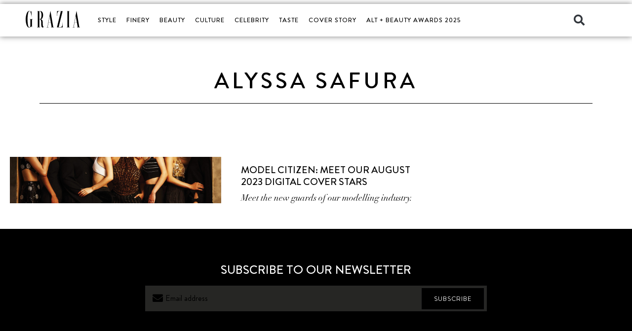

--- FILE ---
content_type: text/html; charset=utf-8
request_url: https://www.google.com/recaptcha/api2/anchor?ar=1&k=6Lff_V0kAAAAAJZVXvaPCqs8qc4OGsq6mjNgcc5r&co=aHR0cHM6Ly93d3cuZ3JhemlhLm15OjQ0Mw..&hl=en&v=PoyoqOPhxBO7pBk68S4YbpHZ&size=invisible&anchor-ms=20000&execute-ms=30000&cb=c9cypinqcl2m
body_size: 48663
content:
<!DOCTYPE HTML><html dir="ltr" lang="en"><head><meta http-equiv="Content-Type" content="text/html; charset=UTF-8">
<meta http-equiv="X-UA-Compatible" content="IE=edge">
<title>reCAPTCHA</title>
<style type="text/css">
/* cyrillic-ext */
@font-face {
  font-family: 'Roboto';
  font-style: normal;
  font-weight: 400;
  font-stretch: 100%;
  src: url(//fonts.gstatic.com/s/roboto/v48/KFO7CnqEu92Fr1ME7kSn66aGLdTylUAMa3GUBHMdazTgWw.woff2) format('woff2');
  unicode-range: U+0460-052F, U+1C80-1C8A, U+20B4, U+2DE0-2DFF, U+A640-A69F, U+FE2E-FE2F;
}
/* cyrillic */
@font-face {
  font-family: 'Roboto';
  font-style: normal;
  font-weight: 400;
  font-stretch: 100%;
  src: url(//fonts.gstatic.com/s/roboto/v48/KFO7CnqEu92Fr1ME7kSn66aGLdTylUAMa3iUBHMdazTgWw.woff2) format('woff2');
  unicode-range: U+0301, U+0400-045F, U+0490-0491, U+04B0-04B1, U+2116;
}
/* greek-ext */
@font-face {
  font-family: 'Roboto';
  font-style: normal;
  font-weight: 400;
  font-stretch: 100%;
  src: url(//fonts.gstatic.com/s/roboto/v48/KFO7CnqEu92Fr1ME7kSn66aGLdTylUAMa3CUBHMdazTgWw.woff2) format('woff2');
  unicode-range: U+1F00-1FFF;
}
/* greek */
@font-face {
  font-family: 'Roboto';
  font-style: normal;
  font-weight: 400;
  font-stretch: 100%;
  src: url(//fonts.gstatic.com/s/roboto/v48/KFO7CnqEu92Fr1ME7kSn66aGLdTylUAMa3-UBHMdazTgWw.woff2) format('woff2');
  unicode-range: U+0370-0377, U+037A-037F, U+0384-038A, U+038C, U+038E-03A1, U+03A3-03FF;
}
/* math */
@font-face {
  font-family: 'Roboto';
  font-style: normal;
  font-weight: 400;
  font-stretch: 100%;
  src: url(//fonts.gstatic.com/s/roboto/v48/KFO7CnqEu92Fr1ME7kSn66aGLdTylUAMawCUBHMdazTgWw.woff2) format('woff2');
  unicode-range: U+0302-0303, U+0305, U+0307-0308, U+0310, U+0312, U+0315, U+031A, U+0326-0327, U+032C, U+032F-0330, U+0332-0333, U+0338, U+033A, U+0346, U+034D, U+0391-03A1, U+03A3-03A9, U+03B1-03C9, U+03D1, U+03D5-03D6, U+03F0-03F1, U+03F4-03F5, U+2016-2017, U+2034-2038, U+203C, U+2040, U+2043, U+2047, U+2050, U+2057, U+205F, U+2070-2071, U+2074-208E, U+2090-209C, U+20D0-20DC, U+20E1, U+20E5-20EF, U+2100-2112, U+2114-2115, U+2117-2121, U+2123-214F, U+2190, U+2192, U+2194-21AE, U+21B0-21E5, U+21F1-21F2, U+21F4-2211, U+2213-2214, U+2216-22FF, U+2308-230B, U+2310, U+2319, U+231C-2321, U+2336-237A, U+237C, U+2395, U+239B-23B7, U+23D0, U+23DC-23E1, U+2474-2475, U+25AF, U+25B3, U+25B7, U+25BD, U+25C1, U+25CA, U+25CC, U+25FB, U+266D-266F, U+27C0-27FF, U+2900-2AFF, U+2B0E-2B11, U+2B30-2B4C, U+2BFE, U+3030, U+FF5B, U+FF5D, U+1D400-1D7FF, U+1EE00-1EEFF;
}
/* symbols */
@font-face {
  font-family: 'Roboto';
  font-style: normal;
  font-weight: 400;
  font-stretch: 100%;
  src: url(//fonts.gstatic.com/s/roboto/v48/KFO7CnqEu92Fr1ME7kSn66aGLdTylUAMaxKUBHMdazTgWw.woff2) format('woff2');
  unicode-range: U+0001-000C, U+000E-001F, U+007F-009F, U+20DD-20E0, U+20E2-20E4, U+2150-218F, U+2190, U+2192, U+2194-2199, U+21AF, U+21E6-21F0, U+21F3, U+2218-2219, U+2299, U+22C4-22C6, U+2300-243F, U+2440-244A, U+2460-24FF, U+25A0-27BF, U+2800-28FF, U+2921-2922, U+2981, U+29BF, U+29EB, U+2B00-2BFF, U+4DC0-4DFF, U+FFF9-FFFB, U+10140-1018E, U+10190-1019C, U+101A0, U+101D0-101FD, U+102E0-102FB, U+10E60-10E7E, U+1D2C0-1D2D3, U+1D2E0-1D37F, U+1F000-1F0FF, U+1F100-1F1AD, U+1F1E6-1F1FF, U+1F30D-1F30F, U+1F315, U+1F31C, U+1F31E, U+1F320-1F32C, U+1F336, U+1F378, U+1F37D, U+1F382, U+1F393-1F39F, U+1F3A7-1F3A8, U+1F3AC-1F3AF, U+1F3C2, U+1F3C4-1F3C6, U+1F3CA-1F3CE, U+1F3D4-1F3E0, U+1F3ED, U+1F3F1-1F3F3, U+1F3F5-1F3F7, U+1F408, U+1F415, U+1F41F, U+1F426, U+1F43F, U+1F441-1F442, U+1F444, U+1F446-1F449, U+1F44C-1F44E, U+1F453, U+1F46A, U+1F47D, U+1F4A3, U+1F4B0, U+1F4B3, U+1F4B9, U+1F4BB, U+1F4BF, U+1F4C8-1F4CB, U+1F4D6, U+1F4DA, U+1F4DF, U+1F4E3-1F4E6, U+1F4EA-1F4ED, U+1F4F7, U+1F4F9-1F4FB, U+1F4FD-1F4FE, U+1F503, U+1F507-1F50B, U+1F50D, U+1F512-1F513, U+1F53E-1F54A, U+1F54F-1F5FA, U+1F610, U+1F650-1F67F, U+1F687, U+1F68D, U+1F691, U+1F694, U+1F698, U+1F6AD, U+1F6B2, U+1F6B9-1F6BA, U+1F6BC, U+1F6C6-1F6CF, U+1F6D3-1F6D7, U+1F6E0-1F6EA, U+1F6F0-1F6F3, U+1F6F7-1F6FC, U+1F700-1F7FF, U+1F800-1F80B, U+1F810-1F847, U+1F850-1F859, U+1F860-1F887, U+1F890-1F8AD, U+1F8B0-1F8BB, U+1F8C0-1F8C1, U+1F900-1F90B, U+1F93B, U+1F946, U+1F984, U+1F996, U+1F9E9, U+1FA00-1FA6F, U+1FA70-1FA7C, U+1FA80-1FA89, U+1FA8F-1FAC6, U+1FACE-1FADC, U+1FADF-1FAE9, U+1FAF0-1FAF8, U+1FB00-1FBFF;
}
/* vietnamese */
@font-face {
  font-family: 'Roboto';
  font-style: normal;
  font-weight: 400;
  font-stretch: 100%;
  src: url(//fonts.gstatic.com/s/roboto/v48/KFO7CnqEu92Fr1ME7kSn66aGLdTylUAMa3OUBHMdazTgWw.woff2) format('woff2');
  unicode-range: U+0102-0103, U+0110-0111, U+0128-0129, U+0168-0169, U+01A0-01A1, U+01AF-01B0, U+0300-0301, U+0303-0304, U+0308-0309, U+0323, U+0329, U+1EA0-1EF9, U+20AB;
}
/* latin-ext */
@font-face {
  font-family: 'Roboto';
  font-style: normal;
  font-weight: 400;
  font-stretch: 100%;
  src: url(//fonts.gstatic.com/s/roboto/v48/KFO7CnqEu92Fr1ME7kSn66aGLdTylUAMa3KUBHMdazTgWw.woff2) format('woff2');
  unicode-range: U+0100-02BA, U+02BD-02C5, U+02C7-02CC, U+02CE-02D7, U+02DD-02FF, U+0304, U+0308, U+0329, U+1D00-1DBF, U+1E00-1E9F, U+1EF2-1EFF, U+2020, U+20A0-20AB, U+20AD-20C0, U+2113, U+2C60-2C7F, U+A720-A7FF;
}
/* latin */
@font-face {
  font-family: 'Roboto';
  font-style: normal;
  font-weight: 400;
  font-stretch: 100%;
  src: url(//fonts.gstatic.com/s/roboto/v48/KFO7CnqEu92Fr1ME7kSn66aGLdTylUAMa3yUBHMdazQ.woff2) format('woff2');
  unicode-range: U+0000-00FF, U+0131, U+0152-0153, U+02BB-02BC, U+02C6, U+02DA, U+02DC, U+0304, U+0308, U+0329, U+2000-206F, U+20AC, U+2122, U+2191, U+2193, U+2212, U+2215, U+FEFF, U+FFFD;
}
/* cyrillic-ext */
@font-face {
  font-family: 'Roboto';
  font-style: normal;
  font-weight: 500;
  font-stretch: 100%;
  src: url(//fonts.gstatic.com/s/roboto/v48/KFO7CnqEu92Fr1ME7kSn66aGLdTylUAMa3GUBHMdazTgWw.woff2) format('woff2');
  unicode-range: U+0460-052F, U+1C80-1C8A, U+20B4, U+2DE0-2DFF, U+A640-A69F, U+FE2E-FE2F;
}
/* cyrillic */
@font-face {
  font-family: 'Roboto';
  font-style: normal;
  font-weight: 500;
  font-stretch: 100%;
  src: url(//fonts.gstatic.com/s/roboto/v48/KFO7CnqEu92Fr1ME7kSn66aGLdTylUAMa3iUBHMdazTgWw.woff2) format('woff2');
  unicode-range: U+0301, U+0400-045F, U+0490-0491, U+04B0-04B1, U+2116;
}
/* greek-ext */
@font-face {
  font-family: 'Roboto';
  font-style: normal;
  font-weight: 500;
  font-stretch: 100%;
  src: url(//fonts.gstatic.com/s/roboto/v48/KFO7CnqEu92Fr1ME7kSn66aGLdTylUAMa3CUBHMdazTgWw.woff2) format('woff2');
  unicode-range: U+1F00-1FFF;
}
/* greek */
@font-face {
  font-family: 'Roboto';
  font-style: normal;
  font-weight: 500;
  font-stretch: 100%;
  src: url(//fonts.gstatic.com/s/roboto/v48/KFO7CnqEu92Fr1ME7kSn66aGLdTylUAMa3-UBHMdazTgWw.woff2) format('woff2');
  unicode-range: U+0370-0377, U+037A-037F, U+0384-038A, U+038C, U+038E-03A1, U+03A3-03FF;
}
/* math */
@font-face {
  font-family: 'Roboto';
  font-style: normal;
  font-weight: 500;
  font-stretch: 100%;
  src: url(//fonts.gstatic.com/s/roboto/v48/KFO7CnqEu92Fr1ME7kSn66aGLdTylUAMawCUBHMdazTgWw.woff2) format('woff2');
  unicode-range: U+0302-0303, U+0305, U+0307-0308, U+0310, U+0312, U+0315, U+031A, U+0326-0327, U+032C, U+032F-0330, U+0332-0333, U+0338, U+033A, U+0346, U+034D, U+0391-03A1, U+03A3-03A9, U+03B1-03C9, U+03D1, U+03D5-03D6, U+03F0-03F1, U+03F4-03F5, U+2016-2017, U+2034-2038, U+203C, U+2040, U+2043, U+2047, U+2050, U+2057, U+205F, U+2070-2071, U+2074-208E, U+2090-209C, U+20D0-20DC, U+20E1, U+20E5-20EF, U+2100-2112, U+2114-2115, U+2117-2121, U+2123-214F, U+2190, U+2192, U+2194-21AE, U+21B0-21E5, U+21F1-21F2, U+21F4-2211, U+2213-2214, U+2216-22FF, U+2308-230B, U+2310, U+2319, U+231C-2321, U+2336-237A, U+237C, U+2395, U+239B-23B7, U+23D0, U+23DC-23E1, U+2474-2475, U+25AF, U+25B3, U+25B7, U+25BD, U+25C1, U+25CA, U+25CC, U+25FB, U+266D-266F, U+27C0-27FF, U+2900-2AFF, U+2B0E-2B11, U+2B30-2B4C, U+2BFE, U+3030, U+FF5B, U+FF5D, U+1D400-1D7FF, U+1EE00-1EEFF;
}
/* symbols */
@font-face {
  font-family: 'Roboto';
  font-style: normal;
  font-weight: 500;
  font-stretch: 100%;
  src: url(//fonts.gstatic.com/s/roboto/v48/KFO7CnqEu92Fr1ME7kSn66aGLdTylUAMaxKUBHMdazTgWw.woff2) format('woff2');
  unicode-range: U+0001-000C, U+000E-001F, U+007F-009F, U+20DD-20E0, U+20E2-20E4, U+2150-218F, U+2190, U+2192, U+2194-2199, U+21AF, U+21E6-21F0, U+21F3, U+2218-2219, U+2299, U+22C4-22C6, U+2300-243F, U+2440-244A, U+2460-24FF, U+25A0-27BF, U+2800-28FF, U+2921-2922, U+2981, U+29BF, U+29EB, U+2B00-2BFF, U+4DC0-4DFF, U+FFF9-FFFB, U+10140-1018E, U+10190-1019C, U+101A0, U+101D0-101FD, U+102E0-102FB, U+10E60-10E7E, U+1D2C0-1D2D3, U+1D2E0-1D37F, U+1F000-1F0FF, U+1F100-1F1AD, U+1F1E6-1F1FF, U+1F30D-1F30F, U+1F315, U+1F31C, U+1F31E, U+1F320-1F32C, U+1F336, U+1F378, U+1F37D, U+1F382, U+1F393-1F39F, U+1F3A7-1F3A8, U+1F3AC-1F3AF, U+1F3C2, U+1F3C4-1F3C6, U+1F3CA-1F3CE, U+1F3D4-1F3E0, U+1F3ED, U+1F3F1-1F3F3, U+1F3F5-1F3F7, U+1F408, U+1F415, U+1F41F, U+1F426, U+1F43F, U+1F441-1F442, U+1F444, U+1F446-1F449, U+1F44C-1F44E, U+1F453, U+1F46A, U+1F47D, U+1F4A3, U+1F4B0, U+1F4B3, U+1F4B9, U+1F4BB, U+1F4BF, U+1F4C8-1F4CB, U+1F4D6, U+1F4DA, U+1F4DF, U+1F4E3-1F4E6, U+1F4EA-1F4ED, U+1F4F7, U+1F4F9-1F4FB, U+1F4FD-1F4FE, U+1F503, U+1F507-1F50B, U+1F50D, U+1F512-1F513, U+1F53E-1F54A, U+1F54F-1F5FA, U+1F610, U+1F650-1F67F, U+1F687, U+1F68D, U+1F691, U+1F694, U+1F698, U+1F6AD, U+1F6B2, U+1F6B9-1F6BA, U+1F6BC, U+1F6C6-1F6CF, U+1F6D3-1F6D7, U+1F6E0-1F6EA, U+1F6F0-1F6F3, U+1F6F7-1F6FC, U+1F700-1F7FF, U+1F800-1F80B, U+1F810-1F847, U+1F850-1F859, U+1F860-1F887, U+1F890-1F8AD, U+1F8B0-1F8BB, U+1F8C0-1F8C1, U+1F900-1F90B, U+1F93B, U+1F946, U+1F984, U+1F996, U+1F9E9, U+1FA00-1FA6F, U+1FA70-1FA7C, U+1FA80-1FA89, U+1FA8F-1FAC6, U+1FACE-1FADC, U+1FADF-1FAE9, U+1FAF0-1FAF8, U+1FB00-1FBFF;
}
/* vietnamese */
@font-face {
  font-family: 'Roboto';
  font-style: normal;
  font-weight: 500;
  font-stretch: 100%;
  src: url(//fonts.gstatic.com/s/roboto/v48/KFO7CnqEu92Fr1ME7kSn66aGLdTylUAMa3OUBHMdazTgWw.woff2) format('woff2');
  unicode-range: U+0102-0103, U+0110-0111, U+0128-0129, U+0168-0169, U+01A0-01A1, U+01AF-01B0, U+0300-0301, U+0303-0304, U+0308-0309, U+0323, U+0329, U+1EA0-1EF9, U+20AB;
}
/* latin-ext */
@font-face {
  font-family: 'Roboto';
  font-style: normal;
  font-weight: 500;
  font-stretch: 100%;
  src: url(//fonts.gstatic.com/s/roboto/v48/KFO7CnqEu92Fr1ME7kSn66aGLdTylUAMa3KUBHMdazTgWw.woff2) format('woff2');
  unicode-range: U+0100-02BA, U+02BD-02C5, U+02C7-02CC, U+02CE-02D7, U+02DD-02FF, U+0304, U+0308, U+0329, U+1D00-1DBF, U+1E00-1E9F, U+1EF2-1EFF, U+2020, U+20A0-20AB, U+20AD-20C0, U+2113, U+2C60-2C7F, U+A720-A7FF;
}
/* latin */
@font-face {
  font-family: 'Roboto';
  font-style: normal;
  font-weight: 500;
  font-stretch: 100%;
  src: url(//fonts.gstatic.com/s/roboto/v48/KFO7CnqEu92Fr1ME7kSn66aGLdTylUAMa3yUBHMdazQ.woff2) format('woff2');
  unicode-range: U+0000-00FF, U+0131, U+0152-0153, U+02BB-02BC, U+02C6, U+02DA, U+02DC, U+0304, U+0308, U+0329, U+2000-206F, U+20AC, U+2122, U+2191, U+2193, U+2212, U+2215, U+FEFF, U+FFFD;
}
/* cyrillic-ext */
@font-face {
  font-family: 'Roboto';
  font-style: normal;
  font-weight: 900;
  font-stretch: 100%;
  src: url(//fonts.gstatic.com/s/roboto/v48/KFO7CnqEu92Fr1ME7kSn66aGLdTylUAMa3GUBHMdazTgWw.woff2) format('woff2');
  unicode-range: U+0460-052F, U+1C80-1C8A, U+20B4, U+2DE0-2DFF, U+A640-A69F, U+FE2E-FE2F;
}
/* cyrillic */
@font-face {
  font-family: 'Roboto';
  font-style: normal;
  font-weight: 900;
  font-stretch: 100%;
  src: url(//fonts.gstatic.com/s/roboto/v48/KFO7CnqEu92Fr1ME7kSn66aGLdTylUAMa3iUBHMdazTgWw.woff2) format('woff2');
  unicode-range: U+0301, U+0400-045F, U+0490-0491, U+04B0-04B1, U+2116;
}
/* greek-ext */
@font-face {
  font-family: 'Roboto';
  font-style: normal;
  font-weight: 900;
  font-stretch: 100%;
  src: url(//fonts.gstatic.com/s/roboto/v48/KFO7CnqEu92Fr1ME7kSn66aGLdTylUAMa3CUBHMdazTgWw.woff2) format('woff2');
  unicode-range: U+1F00-1FFF;
}
/* greek */
@font-face {
  font-family: 'Roboto';
  font-style: normal;
  font-weight: 900;
  font-stretch: 100%;
  src: url(//fonts.gstatic.com/s/roboto/v48/KFO7CnqEu92Fr1ME7kSn66aGLdTylUAMa3-UBHMdazTgWw.woff2) format('woff2');
  unicode-range: U+0370-0377, U+037A-037F, U+0384-038A, U+038C, U+038E-03A1, U+03A3-03FF;
}
/* math */
@font-face {
  font-family: 'Roboto';
  font-style: normal;
  font-weight: 900;
  font-stretch: 100%;
  src: url(//fonts.gstatic.com/s/roboto/v48/KFO7CnqEu92Fr1ME7kSn66aGLdTylUAMawCUBHMdazTgWw.woff2) format('woff2');
  unicode-range: U+0302-0303, U+0305, U+0307-0308, U+0310, U+0312, U+0315, U+031A, U+0326-0327, U+032C, U+032F-0330, U+0332-0333, U+0338, U+033A, U+0346, U+034D, U+0391-03A1, U+03A3-03A9, U+03B1-03C9, U+03D1, U+03D5-03D6, U+03F0-03F1, U+03F4-03F5, U+2016-2017, U+2034-2038, U+203C, U+2040, U+2043, U+2047, U+2050, U+2057, U+205F, U+2070-2071, U+2074-208E, U+2090-209C, U+20D0-20DC, U+20E1, U+20E5-20EF, U+2100-2112, U+2114-2115, U+2117-2121, U+2123-214F, U+2190, U+2192, U+2194-21AE, U+21B0-21E5, U+21F1-21F2, U+21F4-2211, U+2213-2214, U+2216-22FF, U+2308-230B, U+2310, U+2319, U+231C-2321, U+2336-237A, U+237C, U+2395, U+239B-23B7, U+23D0, U+23DC-23E1, U+2474-2475, U+25AF, U+25B3, U+25B7, U+25BD, U+25C1, U+25CA, U+25CC, U+25FB, U+266D-266F, U+27C0-27FF, U+2900-2AFF, U+2B0E-2B11, U+2B30-2B4C, U+2BFE, U+3030, U+FF5B, U+FF5D, U+1D400-1D7FF, U+1EE00-1EEFF;
}
/* symbols */
@font-face {
  font-family: 'Roboto';
  font-style: normal;
  font-weight: 900;
  font-stretch: 100%;
  src: url(//fonts.gstatic.com/s/roboto/v48/KFO7CnqEu92Fr1ME7kSn66aGLdTylUAMaxKUBHMdazTgWw.woff2) format('woff2');
  unicode-range: U+0001-000C, U+000E-001F, U+007F-009F, U+20DD-20E0, U+20E2-20E4, U+2150-218F, U+2190, U+2192, U+2194-2199, U+21AF, U+21E6-21F0, U+21F3, U+2218-2219, U+2299, U+22C4-22C6, U+2300-243F, U+2440-244A, U+2460-24FF, U+25A0-27BF, U+2800-28FF, U+2921-2922, U+2981, U+29BF, U+29EB, U+2B00-2BFF, U+4DC0-4DFF, U+FFF9-FFFB, U+10140-1018E, U+10190-1019C, U+101A0, U+101D0-101FD, U+102E0-102FB, U+10E60-10E7E, U+1D2C0-1D2D3, U+1D2E0-1D37F, U+1F000-1F0FF, U+1F100-1F1AD, U+1F1E6-1F1FF, U+1F30D-1F30F, U+1F315, U+1F31C, U+1F31E, U+1F320-1F32C, U+1F336, U+1F378, U+1F37D, U+1F382, U+1F393-1F39F, U+1F3A7-1F3A8, U+1F3AC-1F3AF, U+1F3C2, U+1F3C4-1F3C6, U+1F3CA-1F3CE, U+1F3D4-1F3E0, U+1F3ED, U+1F3F1-1F3F3, U+1F3F5-1F3F7, U+1F408, U+1F415, U+1F41F, U+1F426, U+1F43F, U+1F441-1F442, U+1F444, U+1F446-1F449, U+1F44C-1F44E, U+1F453, U+1F46A, U+1F47D, U+1F4A3, U+1F4B0, U+1F4B3, U+1F4B9, U+1F4BB, U+1F4BF, U+1F4C8-1F4CB, U+1F4D6, U+1F4DA, U+1F4DF, U+1F4E3-1F4E6, U+1F4EA-1F4ED, U+1F4F7, U+1F4F9-1F4FB, U+1F4FD-1F4FE, U+1F503, U+1F507-1F50B, U+1F50D, U+1F512-1F513, U+1F53E-1F54A, U+1F54F-1F5FA, U+1F610, U+1F650-1F67F, U+1F687, U+1F68D, U+1F691, U+1F694, U+1F698, U+1F6AD, U+1F6B2, U+1F6B9-1F6BA, U+1F6BC, U+1F6C6-1F6CF, U+1F6D3-1F6D7, U+1F6E0-1F6EA, U+1F6F0-1F6F3, U+1F6F7-1F6FC, U+1F700-1F7FF, U+1F800-1F80B, U+1F810-1F847, U+1F850-1F859, U+1F860-1F887, U+1F890-1F8AD, U+1F8B0-1F8BB, U+1F8C0-1F8C1, U+1F900-1F90B, U+1F93B, U+1F946, U+1F984, U+1F996, U+1F9E9, U+1FA00-1FA6F, U+1FA70-1FA7C, U+1FA80-1FA89, U+1FA8F-1FAC6, U+1FACE-1FADC, U+1FADF-1FAE9, U+1FAF0-1FAF8, U+1FB00-1FBFF;
}
/* vietnamese */
@font-face {
  font-family: 'Roboto';
  font-style: normal;
  font-weight: 900;
  font-stretch: 100%;
  src: url(//fonts.gstatic.com/s/roboto/v48/KFO7CnqEu92Fr1ME7kSn66aGLdTylUAMa3OUBHMdazTgWw.woff2) format('woff2');
  unicode-range: U+0102-0103, U+0110-0111, U+0128-0129, U+0168-0169, U+01A0-01A1, U+01AF-01B0, U+0300-0301, U+0303-0304, U+0308-0309, U+0323, U+0329, U+1EA0-1EF9, U+20AB;
}
/* latin-ext */
@font-face {
  font-family: 'Roboto';
  font-style: normal;
  font-weight: 900;
  font-stretch: 100%;
  src: url(//fonts.gstatic.com/s/roboto/v48/KFO7CnqEu92Fr1ME7kSn66aGLdTylUAMa3KUBHMdazTgWw.woff2) format('woff2');
  unicode-range: U+0100-02BA, U+02BD-02C5, U+02C7-02CC, U+02CE-02D7, U+02DD-02FF, U+0304, U+0308, U+0329, U+1D00-1DBF, U+1E00-1E9F, U+1EF2-1EFF, U+2020, U+20A0-20AB, U+20AD-20C0, U+2113, U+2C60-2C7F, U+A720-A7FF;
}
/* latin */
@font-face {
  font-family: 'Roboto';
  font-style: normal;
  font-weight: 900;
  font-stretch: 100%;
  src: url(//fonts.gstatic.com/s/roboto/v48/KFO7CnqEu92Fr1ME7kSn66aGLdTylUAMa3yUBHMdazQ.woff2) format('woff2');
  unicode-range: U+0000-00FF, U+0131, U+0152-0153, U+02BB-02BC, U+02C6, U+02DA, U+02DC, U+0304, U+0308, U+0329, U+2000-206F, U+20AC, U+2122, U+2191, U+2193, U+2212, U+2215, U+FEFF, U+FFFD;
}

</style>
<link rel="stylesheet" type="text/css" href="https://www.gstatic.com/recaptcha/releases/PoyoqOPhxBO7pBk68S4YbpHZ/styles__ltr.css">
<script nonce="5oOuhSvyb7kVu8Uzc2E80Q" type="text/javascript">window['__recaptcha_api'] = 'https://www.google.com/recaptcha/api2/';</script>
<script type="text/javascript" src="https://www.gstatic.com/recaptcha/releases/PoyoqOPhxBO7pBk68S4YbpHZ/recaptcha__en.js" nonce="5oOuhSvyb7kVu8Uzc2E80Q">
      
    </script></head>
<body><div id="rc-anchor-alert" class="rc-anchor-alert"></div>
<input type="hidden" id="recaptcha-token" value="[base64]">
<script type="text/javascript" nonce="5oOuhSvyb7kVu8Uzc2E80Q">
      recaptcha.anchor.Main.init("[\x22ainput\x22,[\x22bgdata\x22,\x22\x22,\[base64]/[base64]/[base64]/[base64]/cjw8ejpyPj4+eil9Y2F0Y2gobCl7dGhyb3cgbDt9fSxIPWZ1bmN0aW9uKHcsdCx6KXtpZih3PT0xOTR8fHc9PTIwOCl0LnZbd10/dC52W3ddLmNvbmNhdCh6KTp0LnZbd109b2Yoeix0KTtlbHNle2lmKHQuYkImJnchPTMxNylyZXR1cm47dz09NjZ8fHc9PTEyMnx8dz09NDcwfHx3PT00NHx8dz09NDE2fHx3PT0zOTd8fHc9PTQyMXx8dz09Njh8fHc9PTcwfHx3PT0xODQ/[base64]/[base64]/[base64]/bmV3IGRbVl0oSlswXSk6cD09Mj9uZXcgZFtWXShKWzBdLEpbMV0pOnA9PTM/bmV3IGRbVl0oSlswXSxKWzFdLEpbMl0pOnA9PTQ/[base64]/[base64]/[base64]/[base64]\x22,\[base64]\x22,\x22NcKUUcK4JcKfwopJwpLCtDgFwrhfw47DlCtUwrzCvlUdwrrDonFQFsOfwoV6w6HDnl3CjF8fwpnCs8O/[base64]/[base64]/YEU8UcK2wobDmsOyw5kAAiU9wpxSXE3CshTDusOYw57Cl8KzW8KbZhPDlEQ9woorw6FewpvCgwHDuMOhbz3Dp1zDrsKAwrHDuhbDt2/[base64]/w5YXwo1OwopJVzHDlcKyCwcFNmnCtcOGN8KiwpjDuMOtRsKOw5ILE8KIwpk4wqPChMKnUEZvwoAhw7llwowLwrrDjsKoZ8KOwrhiVyXCklYow404WBshwp0NwqHDgMO+wrfDvsOPw5Q/wqhrJEHDisKnwqHDjU/CicOWfcKKw4vCtcKQCcKdScOhTADDl8KJZ0zDhcKhT8OTQnTCqsK+NcOyw7tmG8K1w4/Cn0VDw6YRSA0wwqbDpVjDlcOiwp3DoMKIFF4tw4vCisOzwqHClE3CjDF2wp5bcMOMQcO4wrLCl8KqwpTCqx/[base64]/[base64]/[base64]/Dh0gKME5WSyPCvm7DjjIkwoY4CXvCkjbDgWxzB8OOw5TCt1TDsMOFal9Gw4hHc01Vw47DrcOMw5h/wpM/w7VpwrDDkz43TnzCp2cLbcKbMcKtwp/DixnCpRjCjggFVsKRwo15LD3CvMOnwrDCrADCrMO6w6zDvEZ1LQbDljDDjcKBwoVYw7fCjWBpwp/DhEULw5fDrXIcC8OLfcO0KMKwwoJ1w5zDmsOpHlPDpTTDtx/Cv0zDl0LDslvClyLCmsKQM8K9E8KhGMKtelbCuW5vwojCsFJsJkkXBhLDrUjCjCfCg8K6ZmMxwphcwrp5w5nDisOmVmo+w4nCj8KOwpfDm8KTwp7Ds8O3U0/CtQc8MMKhwovDnE8jwqB/QE/CkAtAw5TCscKkSTnCpMK9Z8Oww4bDnUoWd8OkwpHCp35qbMOJwo4iw69Ww4nDsxXDrzctMcKCwrgaw7Zlw5sMQMKwYxjDhsKdw6I9eMKqXMK0IWbDn8K6L0I/[base64]/DsGLDkMKGw4BswpNKwqdBRsOFw55YwpjCuDdICmHDrsO+w5V/eCcQwobDgizCgsO8w4Ayw7bCtj3DvC8/Q1PCgwrCon46b0vClj3DjcKHwqjChMOWw7hRXMO3ecOnw6fDux3CuV/CqhLDrBnDiT3Cm8O/w6Enwq5zw6lWQhjCi8OewrPCvMKjw4PClHnDg8K1w5VmFwttwrQJw4YTSSTCkMO+w5Ivw49aKhjDp8KHYsK9TnoCwrZzFWnCgsKPwqvCpMODWFvCoxrCgMOYJsKHPcKNw5TCjsKZC1kRw6LDosK9U8KEED3DsGLCmsOow6dLB3bDmyHCgsOJw5/Cm2R+acORw6Eaw6knwrEBeCJhCTwzwpjDvDkwLcKEw7Mewol2w6vCi8K+w43Dt0AXwp9Ww4ctRxFzwqMDw4cewrLDrkoZw6vCqsK5w4slLcObR8OawqIMw5/CohbDr8Ouw5DDj8KPwpdWQcOKw6Q/cMOiw6zDvMKhwoITdMK/wr4vwp7CmyzCuMK1w6ZBF8KMY3sgwr/CrsKgDsKXSFxmfMK+wo9eRcK5J8OXw5cBdDpNeMKmGsKPwoMgDsOJbsK0w7hGw7PCgw/CssODwo/Dk1TDpsK0BGbCrsKlGsKxFMOhw5LDtwVpIsKBwprDgsKhGsOswrgNwofClgoRw64yR8KHwqDCncOZacObFUTCnHocbhlVcyPCozDCjsK2J3I/wr3DmFApwrLDo8Kmw7rCocOuAh7DuzLCsiDCqkl3CsOGJzYFwqrCnsOkHcODF0UkTsK/[base64]/DpcKTTsO0wr/CuCTDnSdwYwzCgRQoNmF+wp7CmcOFJMKiw64nw73CmHXCjMO8GQDCl8O3wozDmGgEw5RlwoPCoWvDqMOtwqcbwr4GDQPDhAvCqcKxw5MSw6LCu8KswqbCsMKlBjA7wp/DowNuI3LCgMKyHcKkN8Kuwr8JWcK5I8K2wrshH2tVBixVwobDl1/CtUwDDsKgRWHDksK4J07CrsKwNMOuw41/[base64]/w5FDwp/Cn0JVwqrDsMK0w4rCp2sxworDqMKAF24bwqzClsKvesKHwqV8e2lZw5Ezwr7DlW0hwonCgTV6eybDhSLCujzDj8KnLcOewrwaUwjChUDDsizCoDHDkUZ8woRGwqBHw73CsD/DiBfCkcOlb1jCp1nDmsKSKcKhAiVXSGjDiVchwpPCscK6w6LDjMORwrvDtBrChW3DjnvDtjrDjMORWcKcwol3wpFncUNEwq/CjkQbw6g1DENjw4tMX8KLExLDuHtmwpgCPsKRKMKywroxw73Dg8OqeMOoDcOFGF8aw6/DjcKfbQBae8K0wrAtwrnDiyjDsXPDkcKGwpEdQEJQf1pswqBgw7Aew7VXw4RaHHEsADfCpQEjw5k+woFOwqPCpcKdw7LCogjCucKuSzfDgj7ChsOOwqJEw5QZHgbCrsKDNjpddEReLD/[base64]/[base64]/w6MiOsOzcsKgCjkSCAdow43Dv8KIWmjDoHteRzfCgEhjXcK5PcKZw5Q1AVpuwpIIw4/CmDfCo8K5wrVjT2bDgsKJd37CmyYHw5h1Tw9oEhdAwq7DnMKHw7rChMKLw6/DglXCgHxnGsOjwptgSMKUAHfCvngswoDCtcKUwoPChsONw7bDrT/ClgPDl8ONwpswwofCrsO0S2JBX8KOw5zDpHbDiCTCvkPCscOyES5CFmEjXlFqw4EKw6B3wq3Ci8K9wqtDw4bDimDCmHfDvxg2GcK4MAVIQcKkVsKpwpHDnsKpaEVyw5HDpsKJwrBew7bDt8KGQ3/[base64]/DkcKvw4tJw6bDo13CqsOxX8KUGMKWw7vCssO4w7R2w4XDoz/[base64]/Nnp4w4UkaWNOw653RsOgLk/DoMKqT07CtMKNGcKfBx/Cpi/[base64]/[base64]/Dn8KwXcKbw590w6LDnRbCvSY2ITvDok7CgBg5w4xEw6ZgSmTChsOjw5fCisK2w7gBw7DDi8O9w6RfwrFYTcO5DMOEPMKLUcObw6TCiMOGw63DicK7P3plBhNSwoTCsMK0FVzCp3RFMMKnPcO1w5LDsMKXR8OFB8K/[base64]/Drl/CoQM9w5h/wrrDkcO5J00sw4NhZsKxw7vDl8KZw7XCisOFw5zDu8OOK8Otwok3woPCqGTDmcKvZcOOG8ODWxrCnWVxw6cOVsORwrPDuml9wqEUbMKjCTzDpcOAwp1owoXCiDMPw6zCvnVGw6zDlzEKwoFiw4djJW3Cl8OCfMOCwpNywqXDpMO/[base64]/DcOUScK1YC/[base64]/CoCHDjMKLwqfCtMKTwpAKwrLDmSdTeXRkwp9EeMKmUcKZM8OGwr5gDRLClGHDuS/DvsKUDknDq8Onwq7ChzoIw4PClMOrHwjDgENTT8KkOxzDkmQ9MW0IB8OPJF85ekfDr2fDsw3DkcKiw6XCs8OaecOHc1vDgsK0eGpNB8K/w7hfGD3DlSpMKsKew4bCjsKmS8OcwofCoFbCvsOxw6o0wqrDoAzDo8OOw5Jewpsxwp3DmcKVJMKAw6xfw7DDj3bDiDl+w6zDvy/CuCTDgsKbU8O8VsOsW3lOwo9fwqQzwrvDrhNjSgYBwpBDK8K7Cjkewq3CmTkCABnCvsOyKcObwq1cw6vCqcO2KMOEw47DlsOJaR/DlsKkWMOGw4HDvkpgwpsZw6rDjsKWO08nwqrCviMgw53DlEbCtWw6TkrCi8Kkw4vCmx17w63DnsKQCkd0w63Dq3EGwrPCu05Yw7/Cl8K9TsKRw5ZVw6EpRcOFCBnDtMK6d8ONZjDDlWRGAihRZ1jDnGc9LFTDncKeFlIwwoVxwpcVKWkeJMOqwrrCikXCvsOVQBbDuMKwCXsNwo15wr5oYMKPbcO/wpdFwovCscOrw4ckwrkOwp82Gy/DtXDCqcOUGU5ww53DtxnCqsKmwrg2BsO0w4zCsV8rccKUPgrChcOfUMOjw6Ulw7huw7dzw5wfAsORWSchwqdzwp/Cu8OvU3sQw4TCo2Q2WsKgw5fCqsO8w68aaULCh8KMc8OSBTHDrgTDlX/Cm8K3PxfDuC/CgkzDgsKAwqbCjW0fEHgYeC9BXMKAf8O0w7TCsWTDlmUDw5nCi09WPlbDsy/[base64]/Dn0TCsyHCkMOHwq/DpR/Djl/CgMOSwpnCosK/YcOOw7hwJ3ZdW1XCswfCmW9ew4zCuMOXWgIaAcOZwpHCvljCsSpnwq3DpmwgKsKcGlHChQbCuMKnBcOrDQzDhcOBV8KTNMKnw4LDjwU2ABnDuUgfwptVwo/[base64]/CDDCixnDrsO4RMOkwoHCuTgGKEt5w6bDhcOFT1rDk8Kow5hbUMOZw4kuwonCrS3ClMOOfAxjDDA5YcKnRD4uw5/CjivDhlXCgXTChMOuw4PDoFBcSwgxwp7DkUNbw5R7w40gHcO/[base64]/Dh1EZd3UPDsOARiZ1wrXCq23CosKmesK6w7/[base64]/DqWNKcDs/w43CnQtCw7zCi0dPw6fDnQfDhsKNI8KeNHs9wpnCpsKhwpXDtcOhw6HDgMOswrvDn8KDwoHDqUnDjjIRw7FtwpjDoHbDpsOjC2Z0RxM4wqcJJGU+w5EzZMK2C01RCCrCg8K/wrnCocK7wqVrw5t2wqlTRWjDmlDCi8KBbBxgwrlTXsOfScKIwrB9SMKbwo4yw7s4BWEcw4Ehw7caZsObCUHClirCgg9uw47DrMKzwrLCrMKnw6/[base64]/w7ogEMK0w6lkwqgQw57Cl8OfN0vCkMKECAojX8Olw4RReBdJS1nDmATDglwywqRMwqRdGQ47CsOWwoYlJAPCnFLDsEA2wpJyYyrDisOeHGnDr8KnXnjCs8Kwwq9BHH9aaR14NRvCgcOiw7/CuEjDr8OySMOewqlnwrIAaMO7w5xRwqvCnsK6PcKuw7FNwq9/[base64]/CuyVuRXjCgz5nfMKGEsOjw4HChkkow7p/A8OJwrHDi8KtA8Oqw6nDmMKhwqwYwqQyFMKswq3DgcKqIStfdcOHQsOOEMO9wphSBm5Hwp9hw4wcUXsyGxXCqV5nAMKtUl0/bV0Nw5hmH8K0w63Dh8OIJRkRw7B0JcKjOMONwps+dHXCm2oRVcK1Z3fDl8OoCcKJwqB2IMKmw6XDjyZaw5crw7xuQsK/IgLCosOoAcK/wpHDv8OSw6IcYWbCgn3DnDImw4cswqHCqcOmeR7DjcOxFBbDu8OVFcK2en3CkAl8w6BKwrfDvA8kFMOaEkgswoUvQcKuwrfCkWjCvkPDjiDCqMKIwr3Du8KZVsODcxwEw7AVJVVfEsKlUGTCocKEEcKbw48ERA/DuBcebGfDtcK3w64kasKTdiVLwqsEwrcOwohKw6/[base64]/wroiw6hmw4nCoXXDik7Dth/CtMOgFMKgbDh2w5TDk1TDujoqdGHDnwfCu8OZw73CscOFazlHwobDjcOqd1XCv8OVw495w6kWQ8KbJ8OwNcKIwpINHcOqw7crw6/DqB8OLipRUsK8w6N/bcKIRTN/LUYmCMKMXsO8wrUaw4smwoNMSMOyKsKXIsOtThzCly1Aw5Acw5XCs8OMRhVPfcKBwoUeEHbDpFjCnyDDqx5AciDCqAIIVcK7IcKqQkjCuMKcwoHChEHDtMOsw7h/czpXwq9Aw4bCuXBtw6PDnAktbGfDn8OeaGd1w7oFw6QLwpbDn1Egw6rDuMO6FRwEQCwcw6dfwo7DlSAbccOaano3w4/CtcOkd8O1HCLCjcOZOMOPw4XDpMOITTVaZAgSw6bChgMwwq7Ch8Odwp/CtMOQNhnDkEJSXUEbw4/DpsKEcCsiw6DCvsKQRm0dZ8OPahpfw4oAwqtSLMOPw65yw6PCujPCssOoHsOJJGM4XWMoQMOrw7QLRMOkwqcZwqwoZhgYwp3Drlx2wpTDqHXDkMKmBcKLwr14YsKSPsOyW8OzwobDlmhtwqvCisOowp4bw5/DiMO0w6vCqlvCicOqw6olaTPDisOJdkZnFcK3wps1w6IMDApOwpIVwpdgZR3DmiUkOsKrNcO7DcKGwpg6w5MCwonCnjx6SU/Dk2kNw6JdHSddHMKqw4TDlQE8SlbCpUHCkcKYF8Ovw77DhMOcZDw3ORdOfDPDmjbCqHHDpFoEw6t5wpUvwpNRDQAJGsKZRjZCwrpNPibCqMKpK2rDscOTbsKvN8Oqwo7CgcOhw7tlw5IQwpNrWMKxacKdw5/[base64]/DiRlhWjfCol3DtMKBwpXDrCLCsMKSwrTDrzTCkWHCsUkDGsOZOWM9Q3rDgj1/dksZwrjDosOnJk9GTQ/CosO6wokIKwwWBTfCsMOsw57CtcKDw5DDszjDksKXwp3CtmB5woHDhsOJwpjCrMKVV3zDn8Kpwr1uw74kwr/Dm8O+w5Rrw4JaCSoCOcOUHBPDjCXCo8OCV8OGCMK2w4jDksOlI8O3woxNC8OvShzCrSAFw58kX8OuAcKBXXI0w5AiA8KoEU7DjsKmBxbCgsK6AcOjdX/CgkUsQCfCgDnCn3ReKMOYUHx3w7PDnQ3Cl8OLwogEw6BFwrHDnMOYw6hFc07DjMOUwqTDtUHDocKBRMOQw5nDuUbCvkbDqMKow7fDozlqOcKXITnCgTvDsMORw7TDpxAeWRXCij/DiMOhUcOow5PDvSXDvk3CmwQ0w6bCtcKvdmPChCAJfBDDhsOFb8KrCHzDuD/DksObZMKvGsKHw7fDsF8bw63DqMK3TgQ7w53DjzHDnW93wodowq7CvUVoPkbChCrCnDoYAVDDtTfDrnvCuHTDmiYuOyFeCWbDrwMKN04/w6FmTcOfRHssbWPDg21NwrxfXcORecOcYXZSR8OxwpjCskJ/[base64]/w6hbYMK9wr8zO2Asw540YsOOw4N3H8KhwrrDt8O7w50AwqoywoJJaWgCLcOUwqo5P8KDwp7Dr8Knw4BfIMKBBC0PwoEXBsK9w5PDpDUHwqnDgloNwrkowrrDlcOQwp7CrsOxwqPDqAkzwp7Ctj86dQ3CmcKuwoQlEUZyDmrCiiPCoW1iwpNbwrjDl3YowqbCsC/DnkfCjsO4SDDDoSLDrRggejnCh8KCalJgw5HDvHzDhDTDp3VPw5nCksO4wrDDgnZbw5cxCcOiLsOowpvCoMOAX8KAa8O6wpbDjMKRHcOnPcOoBcOqwpnCpMKrw4EQwqfCpiUzw4xLwpI6wrUPwr7DgSbDpDDDqsOkwqTCnm0zwp/[base64]/w7cwBSNVwowvJlbCnMOeZCBMw6fCpA7Dp8KvwpbCqsKTwrzDmcK8McKbX8KxwpU6NF1jFD7Ct8K5dcOJZ8KLJ8Kswr3DtifCijnDoFFHKH5WB8K6fCPCskjDoHzDmcOXDcO1LMOvwpApTUzDnMOiw4HDq8KuJMK3w7x2wpnDmwLClwRAZlxjw6vDp8ODw7/[base64]/Dl8KHwph4w6jCmS7DjQbChcO5LiMcDsKifMKNw7DDhMKDGMK3fzZoXzxJwrPDsnXCrcOIw6rCvcORBsO4ETTCnkRbwpLCgsKcwozDusKIRgTClGFqwpvCl8OJwrpwZj/Dg3Eyw7QlwrDDtik4J8O2bU7Ds8OTwqwgfQdrNsOPwphawozDlcONwqdkwpfCmDdowrZ6HMKoUsOiw4UTwrXDmcKDw5/DjHdBKS/Dg3RzLMOiw63DrXkNLsOhC8Kcwo/ChEN2MADDrsKVHyrDhRgUNMKSw4fDs8ODdRDDkj7Ch8KIJsKuBUbDusKYOcOtw4jCoSkXwqHDvsOMZMKqPMORwo7DpXdiWQ3CjgvCuTEuw706w5fCpcKaMsKOeMKHwo5LIDJYwq/CrMKvw5XCv8OrwqQJMhxNC8OKNcOfwpBCcVFYwq58w5jDn8OFw5USwpHDqQpDwqTCo1gOw5LDucOKH07DksOzwppCw7zDvhLCjXTDiMKow5RHwo/[base64]/Dj8OIw7PCt3/CnsKvwp7DiGXDol/DhBvDjcK6DmDDiRDCtSHDnhN7wrNcwoNGwp7Dk3k/wpfCuGd/w4PDoSzCoWLCtjjDgsK+w6w0wrfDrMKoGDzCvWvDuTd+CHTDhMOkwq/Co8OmG8OZw68YwrLDghgHw5PCvF9zRMKOw5vCoMKCHcKHwpg1w5/[base64]/DhcOuw7fCgMKrGTjDu8KSXMKNw7XCrQvDvcK2EkJ5wqATwpTDhcKZw69rL8KKaFnDpsKQw6bCjHPDoMOiecKewq5yIzkgUjB+DSJfwpnDlcKzbGlow7zDgxwrwrJVYsK/w67CgcKGw63CkkgPfD4UezBWS0tWw6PDhBYEGMK4w7cgw5zDnz1tf8OVD8KkfcKawp7CjcOYQXJbXlnDhmYsFcKJBWLCpHoYwrDDjMOmS8K+wqDDqGjCuMK/[base64]/[base64]/CvsOkEcO3w6VPVMKQw7I+I1bDk0TCicOmwppvH8Kcw4ceTAZfwqxiL8OCQcK1w49KUMKeCxg3wo/Ci8K2wrJYw5zDocKPW0vCtTLDqmEXHMOSw693wqXCqnY1SHsTDGU9wpomDWtpDMOVEVYaN1/ChMK0L8KLw4HDs8Ocw4TDmBwhMMOVwpbDtDt/EMO5w7ZdEW3CrgZ1ZVppw7TDmMOuwo/Dpk/DrnAdIcKbRwwZwobDq39kwqLDigHCoGhewpPCrjIYXzrDpng2wqPDkWLCmsKnwoE5ccKVwpd3GCbDqR/Dg2pxFsKfw7kbXMOxDjYXMTF6UTPCjHVCB8OPDsORwokrKS0gwqI4wpbCnWoHEMOwe8OyWTrDrTB+QMO0w73CocONHcO4w5V5w5zDjSIxOkgsGMOXOH/CgMOlw5ZZAMO+wr85CXg7w5bDvMOrwrvDgsK+O8KHw7sEfsKtwqPDhAnCgcKAScKew4Amw5bDiTp4YBjCj8KCJ0NjOMOwCGZUBhPCvQzDr8OnwoDDmE4UYA5oG3nCo8O5GcOzYiQzw4wGDMOkwqpmMMOXRMOMw4dHR1tjwr/DjcOiQhrDnsKjw75Yw6fDuMKzw63DnUfCosOSwrASHMKhGQDCu8O9wp7DqEZ+G8O6w6d3woTCrQgSw5LDhcKyw7XDnMKPw60Aw5jDnsOmwqR0HDtrD1USRCTCiTFrMGUefwACwpADw5wAUsOmw4IpFDrDocO2M8KVwoU/w40tw4nCosKPZQdRCG3DjHEHwo7DlQk+w57DmsOXScKxKCrDh8O3ZEPDm2g3V27Do8K3w5I/TMObwotKw6NAwpddw5jDo8KTWMObwqIJw4IXW8OnAMK7w73DiMKFJURww5DCqls+bk1BUcKSPyN5wpHDvFbCuSdlV8KGcsK/MRnDjGnDhcOqw6jCqMOmw7wGKEfCiD9FwoEgeDAJQ8KmYkJIJnLCkHdFYlB+bHt5HGJeP1PDn0MUfcKPw5tawq7Ck8O1FsOaw5AGw7xgU0XCkMODwrsfHEvCkBRxwpfDhcKPA8OKwqgkCMONwr3Do8Oqw7HDuTTCg8KKw6wJcTfDrMOFbcKWK8O/fAdnFB9qITzCoMKRw4fCjTzDjsK3wpNDWMOlwpFoM8KTbsOGFsOXO1HDvxbCscK3CEfClMKpEmIgWsKuDjNAbcOYJSXDrMKZw6UIw7vCpMKewpcWwqwIwqHDuSbDpkbCtcKeFcOxDTfCjsOPK0nCh8KiCMOYw6Ymw6Z/TWgXw4Y5NyDCo8Oiw5TDhXt0wqsIVsKzYMOjN8KHw4wMIn0rwqDDgsKMHMKOw6TCocOFRHxQfcKIw6LDrsKVw5HCv8KlFE3Dk8OXw7TDsXvDuzXDhgAgSi/DqsOWwoghIsKXw75UEcOMWcORwqkBE0/Cnx/DiXLDp3fCjsODOAjDgAwCw7rDrjjCk8OmAXxtw57Co8O5w4h9w6pqKFZuVDsoLsKNw49iw7dSw57Diylmw4RXw7dBwqAowpTCrMKZLMOCF1BwBsO5wpgBbcOcw4XCgsOfw6h6AMKdw7FUMAF6QcK/N1/CsMKvw7Nww55wwoHDgcK2LcOaTgHDp8OgwoU9NMO4BX5VA8OMGgwIYnBAdcKBTVPCgk3CgAZuE2fCgG8WwpRawo8xw7bCmsK3wonCi8O/YMKWFlXDrxXDkAQuK8KwCMKhUQ0sw7DCoQp2fcKew7l7wqskwqVewrYaw5fDrMOAKsKNbMOnc04UwrJqw6kIw6HCm2Q0REXDpAE6JW5gwqJsMBVzwpN2d17DtsKfLSwCO3Rpw7LCuxRlfMKAw49Vw4LCqsOoTio2w4rCiyB/w79lHlTCumRUGMO5wo93w6LCusOsbsOAHH7Dl3N1w6rCqsKFNARuw67CiHEPwpDCklrDmcKpwo4OF8KMwqpBBcOKFRbDoRkRwp9Sw5kVwrPCqhbDisK1OHnDrhjDoDjDvgfCg2xawpF/cQ/[base64]/Cg8Kjw63CkQk4w5TCjMOLGMKxw63Cj8OWw64fajk0A8OSb8OcKAoow5QYDcOJw77DmjkPKgjCscKnwrdZFMK4f1zDssKSP0dvwrlQw4bDkW/CuVRLVErCicKkDsKDwpoDNFB+AiABYMK2w4deOMOHEMKxej1Iw5rDlcKYw6woXnnClj/CjcKsKh17RsKWOSTCmj/CkURqUxEcw77CpcKJw4nCnHDDosOpw5EbBcKCwr7CsULCgcOMX8K5w7tFA8K7woHDrg/DnR3ClMK0wqrCqjPDl8KdScOMw6jCj0kWFsKnwpp+dcORXihaRMK2w64Lwq9Fw7vDnkMvwrDDp1tJQXgjEsKPARUfFQXDpl1WWUtSOBkpVznDvRDDng3CpB7CpcK/cT7DpCbDlV9qw6PDuFYiwrcwwpvDkFnCqXthUGvCgEYMwpbDpl/DocOUV0/Do0xow65jO2XCmsKzw7x9w4DCoS4AOQsLwqk9TMO7M1bCmMOPwq0dWMKeOsK5w7UmwppOwqldw4bChMOeDTnCu0PDoMK/LMOBw6krw4TDj8OAw4/Dv1XCg37DpmArL8Oswoshw5suwpBvfsOcBMOWwrPCi8OZZD3CrwXDi8K6w6jChXjCj8Kew58HwqdZw7wPw4FWLsOEd13DlcO4W0R/[base64]/w7A6woQgw5rDrVvCt8KPw4DDp8KNw7vDnsOPw4U1wr/DhgHCknUUwr3DgzLDhsOqAAJNdgrDu1HCil8QQ1ltw4DCvsKjwp7Ds8KKCMOFXyEmw6Mkw5Row7TCrsKjw7NKSsO1MnRmEMOtw5dsw4APfl1Vw7IbU8KLw4EEwqfCmsKdw68xw5vDt8OrY8OqBsKyRcKqw73DosOLwrITSBBHW00DDsK8w6/DuMKIwqjDu8OywpFuwrkVK04tc3DCvBdgw4kOIcO0wpLCrRjCmcOEaB/Cl8KvwpDClMKPesOfw47DhcOUw57CpGbCiGQOwqHCnsKIwrohw7g1w7TCrsKlw7U6T8KWPcO3W8KbwpHDrWc8aGstw4/CpBsAwpzCjsOYw6YmEMO3w4lfw63ClMKpw4lQwqxqBUZBdcK5w4Mbw7huRnrCjsK0ATNjw5AOJhXCpsOHw5cWTMKBw63CiVs9wrUxw5nCskvDmFlPw7rCmAMCCGF/IyozV8KdwqRRwrE9XcKpw7Ewwocbdy3CgsO7w79lw6wnC8OTwpjCgwxLwofCpXXDrnIMMmUvwr0GYMKAWMKdw4QCw6wwIsK/w7bCtGjCji/DtsKtw4HCusK6fwXDlnHCmCNvwqZcw4dCLVsOwobDnsKuPFl3esOBw4p/JXwiwpFSHDTCrGVXRsKDwqgswrgGD8OJXsKIfQcYw5fCmwN3CzA7RMOMw5oTbsKhwojCuVg/[base64]/[base64]/DmcKhJsKyHnvCjcKGwqFpw7fCh8O2w7HCqyU4wqzDm8Kjw5QTwq7DhVtQwqQrXsOOwpfDlMKXGz7DoMOKwrd/[base64]/CjTnCuDTDvcK+FMONwoggwrbDgx3Du8KSwq1bwrfDjMOqAEQZBsOoMcKgwqVewrcRwoRlFWnCl0LDncOyDhLCusOhYk9tw6RtcMKvw5cpw5B9WmE+w73Dsz3DlyzDu8O8PMORHGbDmWlPW8Kawr/[base64]/CozHDkHLCrsO/w5PCniFpw7QbfAsSO8K5IU3Dq2k5eUjDpsKKwqvDssKvYTbDvsOyw6YID8K2w5bDu8OIw6fCiMOzWsKjwogEw6Ejw6bCjMKCwq/Cu8KfwqnDrsKQw4jChEt4UBfCjsOXZMKuKlNhwot/wrzCuMK2w4jDlG7Ch8KcwofDgBtnA3YlFH/[base64]/Do8O0G8K0Ckp9F8Kfw73Dn8KQwoIBw4XDosOPVcOJw61Ow5wYcHzDgMKqw48MaQZFwqd2NzXCpCbCoSfCmi5Vw6YIZsKhwr7DjDVJwqVyKH/DrgbCmsKhAkQjw7AQFMK8woIuXMKEw48JRXLCk0vDhDAlwrPCssKEw4wkw79dFAvDvMOxw7TDny8SwqvCvi/Do8OuCD16w7xtIsOiw4RfKMOwSMKFWMKJwrfCmMK7wpEMPsOKw5cbDwbCqxhVZEPDvx0XZsKyGMOKEhkzw4pzw5PDoMOTZ8OIw5TCl8Ood8OtV8OcacK9wo/DukXDjjozaT85w4zCosKRMMKnw7nDmMO0EmlCUlkPZ8OARXzChcKtAFnDgFkLXsObwq/DpsOnwr1WQcKeUMKUw5A9wq8OT3LDucK1wo/Cp8Ovajg+wqkbw5bCh8OHd8K8IMK2SsK7ZMOINmBTw6Y1QyVkVA7CpR8nw7zDtHp7wq1dThpnbcOZWsKiwp5yHsKQK0Imw7EtMsOYw4MyNcOyw4d+wpoPKyHDtsODw7N7LsKfw69xQMOOczjCn0PDvmzCmCHCrS7CkRVuc8O9e8OQw4wFFAU/BcKJwr3CuSwVcMKzw7xxIsKNKMOHwrI8wqdnwoBXw53CrWDCvcOiesKmF8OtXA/DisKpw75xOnXCmVZIw5dXwpfDnSxCw6QiHEBuSB7DlBA+WMKUJsKAwrVyXcOPwqLCrcO4wpR0JEzCp8OPw43Dg8KwAMK/IA9iEjcjwqtawqMsw6FnwoPCmwfCucKOw70qwqFXL8OMOSHCji10wprCqsOjwrfCsS3CtWMySMKvVsOTLMOAecK/BBLDnSM5ZGgORzvDslFEw5XCs8OtTcKhwqkzWMOCDsKJJ8KbTHhCQxxjLynCql4Swrtrw4fDgUNSX8K8w5bCv8OhOcK2w4xjLmMrOcOMwr/CmjDDuhDChsOCOkhpwoYgwpplVcK6cCrDk8KBwq3Dgm/DvR5jw5rDnl7Dgz/CnwdswofDscOowr4dw7cOVMOWDX/CucKuGMOswrvDhTwywqPDosK6ITckWsOPJkgbUsOnfUzDicKLw63DsmBXEBQYwpvCk8Otw5d0w6jCkQnCjQowwqvDvwJPwq0OaTo0d2DCjMK0w4rCtMKww74BOATCgR56woxEH8KSdMKbwpbCnwoOax/ClWfDkUoXw6k7w7zDtj0mKFpZKcKkw6xAwopawoMOw6bDkx3CvC3CoMK+wq/[base64]/w6wTMB3ChcK2wrTCjnDCukUmwowZw6ppw6LDhXTCrcO+LMK1w65CD8K0bsO7wqpoB8O/[base64]/CrmA2w7QjVcKjScOnw5/Cq8KuRWnDkcOCw5zDnsKjwoR4w5ULRMKtwrjCosKAw67DvELDp8KdCQIrZ1LDksO6wrQTBz0dwoTDoxhtT8OxwrA1QMO2H2vChTDDlH/Ch19LVQrDosK1wrYXIsKhFG/CpMOhC1kBw43Do8K8wqjCn2fDq08Pw5oKL8OgCcOufmQjwo3Cql7CmsOTID/DoEdXw7bDp8KswrVVecOcVgXCtcKScTPDrENMBMOQGMKWw5HDn8KVOMOdEsOlVCdRwoLCv8OJwpXCrMKffC7DjsOfwo9BJ8KLwqXDrsKsw7oLDFDCp8OJFx4DR1bDvcOBw5fCk8KEQEgkKMOKB8Ouw4cBwoM/fX7DtsOlwo0GwovCsGzDtWDDu8K2QsKsaRIxHMOGwod6wqrCgDfDlMOsIMOsUQ7DqsKALsKlw4gEBi0+LhttSsOjVGbClsOvU8Ouw6rDksOESsOSw55/w5XCi8Kbw4Bnw6YBMsKoGhJgwrVxe8Oow64QwrMQwqzCnMK/wrDClCnCgsKgFsKTdmhrV29zRsKRfsOtw4sHwpTDoMKNwqXCoMKKw4zCq0NWQQ03Gi5dQA18wobCkMKJE8OmUj/[base64]/ScOpH2URQ2nCpsOHw4nDszLCuSMwwrnCtnvCksKPw5jDkMOYEsKCwpfDg8KMdyZlF8Kiw5rDqGNyw4PDo0HDnsKgKVrCtmVDUUQxw4bCu13CicK4wofDkk1xwpY/w550wqhjREDDl1fDpMKTw4HDhsKkQMK9HEtseCrDpsKiBwvDg3UNwqPCiFZLw4oVRlt6cCRPwobCiMKhDS57wrrConMdw5Arw5rCoMOgdTbDjcKbw4DCvUTDoEZCw6fCv8K1MsKvwq/CgsO8w7RUwrJ6CcO5VsKiOcOgw5jChsOpwq/CmmrDuj/Cr8KoSsOqwqjCo8KGUcOmwrl7eTrChTPDvWV/wpvCkz1Ywp7Dh8OnK8O+ecOgcgXDjHbCnMOJDMORw4tfw7XCq8ORwqrCuwoqNMO8C2TCrV/CvXrChkfDinJ+wqk7X8Kdw4/[base64]/[base64]/[base64]/CnsKPw6Bkw4l5P8Ohw7jCqwXDiVbDkn3DnmLDhwDCj0LDlwMuQ1fDvgM8axBEKsKuYmnDlMOZwr/DksKqwpBMw5EPw7HDr23Cv2JtSMKwOA0ScwHChsOOKzbDisOswp7DrxtIOFDCsMKywrpMbsK1wrMGwqEPJ8OtcCUYM8OBwqt0QGNRwqwyaMOIwrQHwpc/J8KjdTLDucO8w6MTw6/CvMOELsKUwpNGb8KgSEbDn1zCklnCiXpow5MZejBeHjHDsxgOHsOpwodNw7jCvsOGw6XDhlxGK8O3ecO/B0FyDcOdw7Y3wq3DtQtewqg1wrtEwpzClUNUIg5lE8KRw4LDkBbCv8Kewo/CgS/Co1zDpkAAwp/[base64]/ayDDmcOzJMKUwpHDn8OMA8KCfsKWKWDDs8OowqnClj0nwr7Dk8K+HcO8w7sIWsOqw5vCsj9yEV8JwpYcTG7ChF5iw7zDkMKxwp8swo3Dr8ONwpLCsMKfE3HDlEjCmQbCmsK3w7pBYMKFYcKjwrVJFw/[base64]/[base64]/DgwAkw5DCgWbCv8OsIn10ScKcwp7DtjjClhU9IzrDjcOBwpISw6BpOMK9w5PDt8Kjwq3Dr8OWwrjDusKTPMOYw4jCvifDpsOUwqZWcMO1eH18w7/DiMOjwo/DmSDCm3ANwqfDvnYIw4tPw6fCk8OTLg/CgcOdw7FXwprCtlo5QFDCuk3DsMKLw5vCvMK1MsKkwqozHMOow6/DksO5bi3ClQ/CrygJwo3DnRbCksKZKA8eKRDCh8OwfMKcRVvCvgTDusKywpU1wpnDsAXCvEAuw6fDpD7Doz7DpsOueMKpwqLDpAYIPGfDq0M/[base64]/ClcKyJsKQAcODwrEbKMKYKsOOw7ZqbsOdw7zDu8KOQEE8w5hOFsOUwq5Bw45dwqLDnkPCryvDv8OMwqbDm8KUw4nCoQTCusOKw7/[base64]/CtmDCvcKxwoLCn2gJwrzCjnwHw6zCvHc4LCjDqHjDmcKBwqYrwoTCksOiw7rCpMK7w6xmZwAVJ8KnF1Eew6rCvMOxG8OIDMOSN8Kpw4/CqTctBcOMdsOqwoFjw4XDux7CtgvDoMK4wpvCrFVyA8OcD2B4DBLCqcOkw6QAw5fCpMOwE1/DtFRAPcOnwqV8w4Zrw7VBwqvCr8OFZHPDicO7wrLCsG3CpMKfa8OQw6JGw6LDrizCjsKpKsKISmRJCMK+wpbDmVFXZMK5fsO4wop0X8KrLxU9K8OJIMOaw6zDvThZK3QOw7DDj8KLblzCj8KFw77DsQHCrnvDjhPCgD01wqXCtsKUw5vCsDIZBGF/[base64]/DjsKqQMKGI8OnwogOIsOXScKYw64Fw77CicKCw7DCshTDh8OgC8KaPSoVRTHDs8KXBsOOwrLCisOtwpRwwqnDoTE7H3/CpikfYH8APkwMw5c8H8OdwqlxEijDlh3DmcOtw49RwppCfMKUE2nDkQdoXsK8ZBF+w6/CtcOSR8OIW110w4x3FF/DjcOPfijDgClGwqrCmMOcw7Esw7jCn8KCVsOYM0fDo1DDi8Ovw6rCmWE6wqDCisOOw43DohY+w69+w6MsG8KUJsKpwprDlHlPw7ANwqrCsxoOwoXDksKoQi/DoMO1e8OBGEUlIFvDjRZlwrrDmsK4VMOWw7vCvsORBgoww51Bwp0dcMO6GsKPEC8MNsOfSlkJw58LL8Ovw4LCiko7VcKJRMOKJsKDw4Idwoc/w5XDt8Ozw5zDuXUBQmDCjMK2w50gw7QgHhfDmRPDtsOfDATCvcOEwo7CoMK4w6vDlhAJbl8dw5NCwqnDrsK7wpcpHcOfw4rDqgZqwprDkVvCq2fDi8KTwo8Kwr0mZTdxwqltRsK0wroxbV3CjhHDt1RlwpJZwoFJSULDhyLCv8KKw4VBcMOcwo/CgsK6aH0TwppCRANhw54QY8Kfw6cmwoB9wrRzcsKdN8Oxwq08Yxx6V0fDqGUzJkPDkcODUMO9F8KUK8KAFTMMw6wbKwDDjnrDksK/wrDDg8KawqlOP1HDtsObKVXDszlHOHpnNsKBBcKLfcK0w4/CvDjDncKGw5bDv0UVGCRWw5bDgMKRJsOUQ8Kzw4Zlwr/[base64]/fR83w7RdV8Kewok6w55lV8OyLMOFw7JpUFXDhgDDqsOXMcKKTsKoOcKbw5XChsO2wpAlw5vDikAMw7vCkiXCrGRnw7MWa8KzLyTCpsOOwpvDssK1Q8KkT8KaNXNtw5hmwq9UBcOlwpjCkmDCuTppFsKyIsKhwqTCnMKyworDosOAwr3CqcKdWsOCJkQFI8KnCk/Dp8OTw5Agem0ZFHnDmsOow77DnTBhw49Dw6oXRRDCk8K9w7TCiMOMwrhra8ObwrHDqFvDp8OyODoXwobDhGccBcOVw5sMw5gsRsOYYx9ZHkJNwoU+wo3CpixWw5vDiMKVU3nDqMKKwobDp8OYwpPDosKuwq1Gw4RXw7XDti96w6/DhHolw5DDr8OwwpJpw4/CqjQDwqzDiD3CtMOVw5MSw4gABMO+WCA9woTDnTbDuVfDgF/DsUnClMKAMVJ1wqkHw4XCuhXCiMKpw5YiwoovCsK5wo/Dj8KQwrbDvAwUwrzCt8OrEgxGwqHCjj56UmZJw67Cj0YdOnjCtwXDgWvCm8OYw7TDkG3CtCDDo8OBNw\\u003d\\u003d\x22],null,[\x22conf\x22,null,\x226Lff_V0kAAAAAJZVXvaPCqs8qc4OGsq6mjNgcc5r\x22,0,null,null,null,1,[21,125,63,73,95,87,41,43,42,83,102,105,109,121],[1017145,304],0,null,null,null,null,0,null,0,null,700,1,null,0,\[base64]/76lBhnEnQkZnOKMAhk\\u003d\x22,0,0,null,null,1,null,0,0,null,null,null,0],\x22https://www.grazia.my:443\x22,null,[3,1,1],null,null,null,1,3600,[\x22https://www.google.com/intl/en/policies/privacy/\x22,\x22https://www.google.com/intl/en/policies/terms/\x22],\x22IE3oAWoFihf7zVOsh39Ou7sn1jIP2dy7XOFMrmCvR+o\\u003d\x22,1,0,null,1,1768555404328,0,0,[132,135,41],null,[96,49,43,190],\x22RC-umdZ2WqlntwXsA\x22,null,null,null,null,null,\x220dAFcWeA7SyIeBYESp1JGTEark3xdrLWsA0U-McbpaYkknB-7oBzsujY57eamClHgkwSobC4UDdb6ZtSZubdpYbokOiLtcuJP2YA\x22,1768638204230]");
    </script></body></html>

--- FILE ---
content_type: text/html; charset=utf-8
request_url: https://www.google.com/recaptcha/api2/aframe
body_size: -248
content:
<!DOCTYPE HTML><html><head><meta http-equiv="content-type" content="text/html; charset=UTF-8"></head><body><script nonce="taWbEUJ5j9URqbiyQ8980Q">/** Anti-fraud and anti-abuse applications only. See google.com/recaptcha */ try{var clients={'sodar':'https://pagead2.googlesyndication.com/pagead/sodar?'};window.addEventListener("message",function(a){try{if(a.source===window.parent){var b=JSON.parse(a.data);var c=clients[b['id']];if(c){var d=document.createElement('img');d.src=c+b['params']+'&rc='+(localStorage.getItem("rc::a")?sessionStorage.getItem("rc::b"):"");window.document.body.appendChild(d);sessionStorage.setItem("rc::e",parseInt(sessionStorage.getItem("rc::e")||0)+1);localStorage.setItem("rc::h",'1768551807321');}}}catch(b){}});window.parent.postMessage("_grecaptcha_ready", "*");}catch(b){}</script></body></html>

--- FILE ---
content_type: text/css
request_url: https://www.grazia.my/wp-content/uploads/elementor/css/post-12715.css?ver=1765524298
body_size: 1181
content:
.elementor-12715 .elementor-element.elementor-element-c71b133 > .elementor-container{min-height:250px;}.elementor-12715 .elementor-element.elementor-element-c71b133{padding:0px 0px 0px 0px;}.elementor-12715 .elementor-element.elementor-element-f9b429f:not(.elementor-motion-effects-element-type-background) > .elementor-widget-wrap, .elementor-12715 .elementor-element.elementor-element-f9b429f > .elementor-widget-wrap > .elementor-motion-effects-container > .elementor-motion-effects-layer{background-color:var( --e-global-color-primary );}.elementor-bc-flex-widget .elementor-12715 .elementor-element.elementor-element-f9b429f.elementor-column .elementor-widget-wrap{align-items:flex-start;}.elementor-12715 .elementor-element.elementor-element-f9b429f.elementor-column.elementor-element[data-element_type="column"] > .elementor-widget-wrap.elementor-element-populated{align-content:flex-start;align-items:flex-start;}.elementor-12715 .elementor-element.elementor-element-f9b429f > .elementor-element-populated{transition:background 0.3s, border 0.3s, border-radius 0.3s, box-shadow 0.3s;padding:0% 23% 0% 23%;}.elementor-12715 .elementor-element.elementor-element-f9b429f > .elementor-element-populated > .elementor-background-overlay{transition:background 0.3s, border-radius 0.3s, opacity 0.3s;}.elementor-widget-heading .elementor-heading-title{font-family:var( --e-global-typography-primary-font-family ), Sans-serif;font-weight:var( --e-global-typography-primary-font-weight );color:var( --e-global-color-primary );}.elementor-12715 .elementor-element.elementor-element-398bf271 > .elementor-widget-container{margin:70px 0px 0px 0px;}.elementor-12715 .elementor-element.elementor-element-398bf271{text-align:center;}.elementor-12715 .elementor-element.elementor-element-398bf271 .elementor-heading-title{font-family:"Brandon Grotesque", Sans-serif;font-size:25px;font-weight:400;text-transform:uppercase;color:#FFFFFF;}.elementor-widget-tp-mailchimp-subscribe .tp-mailchimp-gdpr label{font-family:var( --e-global-typography-primary-font-family ), Sans-serif;font-weight:var( --e-global-typography-primary-font-weight );}.elementor-12715 .elementor-element.elementor-element-d9a5b2f .theplus-mailchimp-form input.form-control{background-color:#262624;font-family:"Brandon Grotesque", Sans-serif;font-weight:normal;color:#FFFFFF;border-style:solid;border-width:1px 1px 1px 1px;border-color:#252525;border-radius:0px 0px 0px 0px;}.elementor-12715 .elementor-element.elementor-element-d9a5b2f .theplus-mailchimp-wrapper button.subscribe-btn-submit{background-color:var( --e-global-color-primary );font-family:"Brandon Grotesque", Sans-serif;border-style:solid;border-width:1px 1px 1px 1px;border-color:#252525;border-radius:0px 0px 0px 0px;}.elementor-12715 .elementor-element.elementor-element-d9a5b2f .theplus-mailchimp-wrapper button.subscribe-btn-submit:hover{background-color:#6F6E6E;}.elementor-12715 .elementor-element.elementor-element-d9a5b2f .theplus-mailchimp-wrapper .plus-newsletter-input-wrapper span.prefix-icon{font-size:21px;color:var( --e-global-color-primary );margin-top:0px;}.elementor-12715 .elementor-element.elementor-element-d9a5b2f .theplus-mailchimp-wrapper .plus-newsletter-input-wrapper span.prefix-icon svg{width:21px;height:21px;fill:var( --e-global-color-primary );}.elementor-12715 .elementor-element.elementor-element-d9a5b2f .theplus-mailchimp-form input.form-control::placeholder{color:var( --e-global-color-text );}.elementor-12715 .elementor-element.elementor-element-35aad94d:not(.elementor-motion-effects-element-type-background), .elementor-12715 .elementor-element.elementor-element-35aad94d > .elementor-motion-effects-container > .elementor-motion-effects-layer{background-color:#131312;}.elementor-12715 .elementor-element.elementor-element-35aad94d{overflow:hidden;transition:background 0.3s, border 0.3s, border-radius 0.3s, box-shadow 0.3s;padding:1rem 0rem 1rem 0rem;}.elementor-12715 .elementor-element.elementor-element-35aad94d > .elementor-background-overlay{transition:background 0.3s, border-radius 0.3s, opacity 0.3s;}.elementor-12715 .elementor-element.elementor-element-1499dd6.elementor-column > .elementor-widget-wrap{justify-content:center;}.elementor-12715 .elementor-element.elementor-element-1499dd6 > .elementor-element-populated{margin:0rem 0rem 02rem 0rem;--e-column-margin-right:0rem;--e-column-margin-left:0rem;}.elementor-widget-icon.elementor-view-stacked .elementor-icon{background-color:var( --e-global-color-primary );}.elementor-widget-icon.elementor-view-framed .elementor-icon, .elementor-widget-icon.elementor-view-default .elementor-icon{color:var( --e-global-color-primary );border-color:var( --e-global-color-primary );}.elementor-widget-icon.elementor-view-framed .elementor-icon, .elementor-widget-icon.elementor-view-default .elementor-icon svg{fill:var( --e-global-color-primary );}.elementor-12715 .elementor-element.elementor-element-30bad796 > .elementor-widget-container{margin:-150px 0px -150px 0px;}.elementor-12715 .elementor-element.elementor-element-30bad796 .elementor-icon-wrapper{text-align:center;}.elementor-12715 .elementor-element.elementor-element-30bad796 .elementor-icon{font-size:400px;}.elementor-12715 .elementor-element.elementor-element-30bad796 .elementor-icon svg{height:400px;}.elementor-12715 .elementor-element.elementor-element-7d425aca{--grid-template-columns:repeat(0, auto);--icon-size:18px;--grid-column-gap:5px;--grid-row-gap:0px;}.elementor-12715 .elementor-element.elementor-element-7d425aca .elementor-widget-container{text-align:center;}.elementor-12715 .elementor-element.elementor-element-7d425aca .elementor-social-icon{background-color:#02010100;}.elementor-12715 .elementor-element.elementor-element-6e9d3926{width:auto;max-width:auto;}.elementor-12715 .elementor-element.elementor-element-6e9d3926 > .elementor-widget-container{margin:0px 20px 0px 0px;padding:0px 0px 5px 0px;}.elementor-12715 .elementor-element.elementor-element-6e9d3926 .elementor-heading-title{font-family:"Brandon Grotesque", Sans-serif;font-size:16px;font-weight:300;color:#FFFFFF;}.elementor-12715 .elementor-element.elementor-element-21f26220{width:auto;max-width:auto;}.elementor-12715 .elementor-element.elementor-element-21f26220 > .elementor-widget-container{margin:0px 20px 0px 0px;padding:0px 0px 5px 0px;}.elementor-12715 .elementor-element.elementor-element-21f26220 .elementor-heading-title{font-family:"Brandon Grotesque", Sans-serif;font-size:16px;font-weight:300;color:#FFFFFF;}.elementor-12715 .elementor-element.elementor-element-3f28c105{width:auto;max-width:auto;}.elementor-12715 .elementor-element.elementor-element-3f28c105 > .elementor-widget-container{margin:0px 20px 0px 0px;padding:0px 0px 5px 0px;}.elementor-12715 .elementor-element.elementor-element-3f28c105 .elementor-heading-title{font-family:"Brandon Grotesque", Sans-serif;font-size:16px;font-weight:300;color:#FFFFFF;}.elementor-12715 .elementor-element.elementor-element-2f65f1be{width:auto;max-width:auto;}.elementor-12715 .elementor-element.elementor-element-2f65f1be > .elementor-widget-container{margin:0px 20px 0px 0px;padding:0px 0px 5px 0px;}.elementor-12715 .elementor-element.elementor-element-2f65f1be .elementor-heading-title{font-family:"Brandon Grotesque", Sans-serif;font-size:16px;font-weight:300;color:#FFFFFF;}.elementor-theme-builder-content-area{height:400px;}.elementor-location-header:before, .elementor-location-footer:before{content:"";display:table;clear:both;}@media(max-width:767px){.elementor-12715 .elementor-element.elementor-element-f9b429f > .elementor-element-populated{padding:0% 15% 10% 15%;}.elementor-12715 .elementor-element.elementor-element-d9a5b2f .theplus-mailchimp-wrapper button.subscribe-btn-submit{margin:55px 55px 0px 55px;}.elementor-12715 .elementor-element.elementor-element-30bad796 > .elementor-widget-container{margin:-75px 0px -75px 0px;}.elementor-12715 .elementor-element.elementor-element-30bad796 .elementor-icon{font-size:200px;}.elementor-12715 .elementor-element.elementor-element-30bad796 .elementor-icon svg{height:200px;}.elementor-12715 .elementor-element.elementor-element-6e9d3926{width:100%;max-width:100%;text-align:center;}.elementor-12715 .elementor-element.elementor-element-6e9d3926 > .elementor-widget-container{margin:0px 0px 0px 0px;}.elementor-12715 .elementor-element.elementor-element-21f26220{width:100%;max-width:100%;text-align:center;}.elementor-12715 .elementor-element.elementor-element-21f26220 > .elementor-widget-container{margin:0px 0px 0px 0px;}.elementor-12715 .elementor-element.elementor-element-3f28c105{width:100%;max-width:100%;text-align:center;}.elementor-12715 .elementor-element.elementor-element-3f28c105 > .elementor-widget-container{margin:0px 0px 0px 0px;}.elementor-12715 .elementor-element.elementor-element-2f65f1be{width:100%;max-width:100%;text-align:center;}.elementor-12715 .elementor-element.elementor-element-2f65f1be > .elementor-widget-container{margin:0px 0px 0px 0px;}}/* Start custom CSS for icon, class: .elementor-element-30bad796 */.elementor-12715 .elementor-element.elementor-element-30bad796 h2{
    text-decoration: underline;
}/* End custom CSS */
/* Start custom CSS for heading, class: .elementor-element-6e9d3926 */.elementor-12715 .elementor-element.elementor-element-6e9d3926 h2{
    text-decoration: underline;
}/* End custom CSS */
/* Start custom CSS for heading, class: .elementor-element-21f26220 */.elementor-12715 .elementor-element.elementor-element-21f26220 h2{
    text-decoration: underline;
}/* End custom CSS */
/* Start custom CSS for heading, class: .elementor-element-3f28c105 */.elementor-12715 .elementor-element.elementor-element-3f28c105 h2{
    text-decoration: underline;
}/* End custom CSS */
/* Start custom CSS for heading, class: .elementor-element-2f65f1be */.elementor-12715 .elementor-element.elementor-element-2f65f1be h2{
    text-decoration: underline;
}/* End custom CSS */

--- FILE ---
content_type: text/css
request_url: https://www.grazia.my/wp-content/uploads/elementor/css/post-12103.css?ver=1765524298
body_size: 1052
content:
.elementor-12103 .elementor-element.elementor-element-f2bde21{margin-top:50px;margin-bottom:50px;}.elementor-widget-theme-archive-title .elementor-heading-title{font-family:var( --e-global-typography-primary-font-family ), Sans-serif;font-weight:var( --e-global-typography-primary-font-weight );color:var( --e-global-color-primary );}.elementor-12103 .elementor-element.elementor-element-e7af3e8 > .elementor-widget-container{margin:0px 0px 0px 0px;padding:0px 0px 15px 0px;border-style:solid;border-width:0px 0px 1px 0px;border-color:var( --e-global-color-text );border-radius:0px 0px 0px 0px;}.elementor-12103 .elementor-element.elementor-element-e7af3e8{text-align:center;}.elementor-12103 .elementor-element.elementor-element-e7af3e8 .elementor-heading-title{font-family:"Brandon Grotesque", Sans-serif;font-size:45px;font-weight:600;text-transform:uppercase;letter-spacing:5.8px;}.elementor-12103 .elementor-element.elementor-element-491f3f8a > .elementor-container{max-width:728px;}.elementor-12103 .elementor-element.elementor-element-10dc1401 > .elementor-container{max-width:1440px;}.elementor-12103 .elementor-element.elementor-element-10dc1401{margin-top:50px;margin-bottom:0px;}.elementor-widget-posts .elementor-button{background-color:var( --e-global-color-accent );font-family:var( --e-global-typography-accent-font-family ), Sans-serif;font-weight:var( --e-global-typography-accent-font-weight );}.elementor-widget-posts .elementor-post__title, .elementor-widget-posts .elementor-post__title a{color:var( --e-global-color-secondary );font-family:var( --e-global-typography-primary-font-family ), Sans-serif;font-weight:var( --e-global-typography-primary-font-weight );}.elementor-widget-posts .elementor-post__meta-data{font-family:var( --e-global-typography-secondary-font-family ), Sans-serif;font-weight:var( --e-global-typography-secondary-font-weight );font-style:var( --e-global-typography-secondary-font-style );}.elementor-widget-posts .elementor-post__excerpt p{font-family:var( --e-global-typography-text-font-family ), Sans-serif;font-weight:var( --e-global-typography-text-font-weight );}.elementor-widget-posts .elementor-post__read-more{color:var( --e-global-color-accent );}.elementor-widget-posts a.elementor-post__read-more{font-family:var( --e-global-typography-accent-font-family ), Sans-serif;font-weight:var( --e-global-typography-accent-font-weight );}.elementor-widget-posts .elementor-post__card .elementor-post__badge{background-color:var( --e-global-color-accent );font-family:var( --e-global-typography-accent-font-family ), Sans-serif;font-weight:var( --e-global-typography-accent-font-weight );}.elementor-widget-posts .elementor-swiper-button.elementor-swiper-button-prev, .elementor-widget-posts .elementor-swiper-button.elementor-swiper-button-next{background-color:var( --e-global-color-accent );}.elementor-widget-posts .elementor-pagination{font-family:var( --e-global-typography-secondary-font-family ), Sans-serif;font-weight:var( --e-global-typography-secondary-font-weight );font-style:var( --e-global-typography-secondary-font-style );}.elementor-widget-posts .ecs-load-more-button .elementor-button{font-family:var( --e-global-typography-accent-font-family ), Sans-serif;font-weight:var( --e-global-typography-accent-font-weight );background-color:var( --e-global-color-accent );}.elementor-widget-posts .e-load-more-message{font-family:var( --e-global-typography-secondary-font-family ), Sans-serif;font-weight:var( --e-global-typography-secondary-font-weight );font-style:var( --e-global-typography-secondary-font-style );}.elementor-12103 .elementor-element.elementor-element-784a6e7a{--grid-row-gap:35px;--grid-column-gap:30px;}.elementor-12103 .elementor-element.elementor-element-784a6e7a .ecs-link-wrapper, 
            .elementor-12103 .elementor-element.elementor-element-784a6e7a .ecs-custom-grid .ecs-post-loop,
            .elementor-12103 .elementor-element.elementor-element-784a6e7a .ecs-post-loop > .elementor, 
            .elementor-12103 .elementor-element.elementor-element-784a6e7a .ecs-post-loop > .elementor .elementor-inner, 
            .elementor-12103 .elementor-element.elementor-element-784a6e7a .ecs-post-loop > .elementor .elementor-inner .elementor-section-wrap, 
            .elementor-12103 .elementor-element.elementor-element-784a6e7a .ecs-post-loop > .elementor .elementor-section-wrap,
            .elementor-12103 .elementor-element.elementor-element-784a6e7a .ecs-post-loop > .elementor > .elementor-section,
            .elementor-12103 .elementor-element.elementor-element-784a6e7a .ecs-post-loop > .elementor > .e-container,
            .elementor-12103 .elementor-element.elementor-element-784a6e7a .ecs-post-loop > .ecs-link-wrapper > .elementor > .e-container,
            .elementor-12103 .elementor-element.elementor-element-784a6e7a .ecs-post-loop > .ecs-link-wrapper > .elementor > .elementor-section,
            .elementor-12103 .elementor-element.elementor-element-784a6e7a .ecs-link-wrapper > .has-post-thumbnail, .ecs-link-wrapper > .has-post-thumbnail > .elementor-section,
            .elementor-12103 .elementor-element.elementor-element-784a6e7a .ecs-post-loop > .has-post-thumbnail, .ecs-post-loop > .has-post-thumbnail > .elementor-section,
            .elementor-12103 .elementor-element.elementor-element-784a6e7a .ecs-post-loop > .elementor .elementor-inner .elementor-section-wrap .elementor-top-section,  
            .elementor-12103 .elementor-element.elementor-element-784a6e7a .ecs-post-loop > .elementor .elementor-section-wrap .elementor-top-section, 
            .elementor-12103 .elementor-element.elementor-element-784a6e7a .ecs-post-loop > .elementor .elementor-container{height:auto;}.elementor-12103 .elementor-element.elementor-element-784a6e7a .elementor-post{height:auto;}.elementor-12103 .elementor-element.elementor-element-784a6e7a .elementor-pagination{text-align:center;font-family:"Didot", Sans-serif;font-weight:400;font-style:italic;}.elementor-12103 .elementor-element.elementor-element-784a6e7a .ecs-lazyload{margin-top:20px;}.elementor-12103 .elementor-element.elementor-element-784a6e7a .elementor-pagination .page-numbers:not(.dots){color:var( --e-global-color-primary );}body:not(.rtl) .elementor-12103 .elementor-element.elementor-element-784a6e7a .elementor-pagination .page-numbers:not(:first-child){margin-left:calc( 22px/2 );}body:not(.rtl) .elementor-12103 .elementor-element.elementor-element-784a6e7a .elementor-pagination .page-numbers:not(:last-child){margin-right:calc( 22px/2 );}body.rtl .elementor-12103 .elementor-element.elementor-element-784a6e7a .elementor-pagination .page-numbers:not(:first-child){margin-right:calc( 22px/2 );}body.rtl .elementor-12103 .elementor-element.elementor-element-784a6e7a .elementor-pagination .page-numbers:not(:last-child){margin-left:calc( 22px/2 );}@media(max-width:767px){.elementor-12103 .elementor-element.elementor-element-e7af3e8 > .elementor-widget-container{padding:0px 0px 10px 0px;}.elementor-12103 .elementor-element.elementor-element-e7af3e8 .elementor-heading-title{font-size:23px;}.elementor-12103 .elementor-element.elementor-element-491f3f8a > .elementor-container{max-width:300px;}.elementor-12103 .elementor-element.elementor-element-10dc1401{margin-top:5px;margin-bottom:5px;}}@media(min-width:768px){.elementor-12103 .elementor-element.elementor-element-6670d373{width:70%;}.elementor-12103 .elementor-element.elementor-element-2cfa606{width:29.332%;}}@media(max-width:1024px) and (min-width:768px){.elementor-12103 .elementor-element.elementor-element-6670d373{width:100%;}.elementor-12103 .elementor-element.elementor-element-2cfa606{width:100%;}}/* Start custom CSS for posts, class: .elementor-element-784a6e7a */@media(min-width: 1024px){
.elementor-12103 .elementor-element.elementor-element-784a6e7a .scn-grid-list{
    margin-top: -200px !important;
}
}
.grid-m-none{
    margin: none !important;
}/* End custom CSS */
/* Start Custom Fonts CSS */@font-face {
	font-family: 'Didot';
	font-style: italic;
	font-weight: 300;
	font-display: auto;
	src: url('https://www.grazia.my/wp-content/uploads/2023/02/Didot-Italic-02.eot');
	src: url('https://www.grazia.my/wp-content/uploads/2023/02/Didot-Italic-02.eot?#iefix') format('embedded-opentype'),
		url('https://www.grazia.my/wp-content/uploads/2023/02/Didot-Italic-02.woff2') format('woff2'),
		url('https://www.grazia.my/wp-content/uploads/2023/02/Didot-Italic-02.woff') format('woff');
}
/* End Custom Fonts CSS */

--- FILE ---
content_type: text/css
request_url: https://www.grazia.my/wp-content/uploads/elementor/css/post-1197.css?ver=1695865475
body_size: 349
content:
.elementor-1197 .elementor-element.elementor-element-7fd85d3e:not(.elementor-motion-effects-element-type-background) > .elementor-widget-wrap, .elementor-1197 .elementor-element.elementor-element-7fd85d3e > .elementor-widget-wrap > .elementor-motion-effects-container > .elementor-motion-effects-layer{background-position:top center;background-repeat:no-repeat;background-size:cover;}.elementor-1197 .elementor-element.elementor-element-7fd85d3e > .elementor-element-populated{transition:background 0.3s, border 0.3s, border-radius 0.3s, box-shadow 0.3s;}.elementor-1197 .elementor-element.elementor-element-7fd85d3e > .elementor-element-populated > .elementor-background-overlay{transition:background 0.3s, border-radius 0.3s, opacity 0.3s;}.elementor-1197 .elementor-element.elementor-element-468d225b{margin-top:0px;margin-bottom:0px;padding:0px 0px 0px 0px;}.elementor-widget-theme-post-title .elementor-heading-title{font-family:var( --e-global-typography-primary-font-family ), Sans-serif;font-weight:var( --e-global-typography-primary-font-weight );color:var( --e-global-color-primary );}.elementor-1197 .elementor-element.elementor-element-19cbcb13 > .elementor-widget-container{margin:0px 0px 0px 0px;padding:0px 0px 0px 0px;}.elementor-1197 .elementor-element.elementor-element-19cbcb13 .elementor-heading-title{font-family:"Brandon Grotesque", Sans-serif;font-size:14px;font-weight:700;text-transform:uppercase;line-height:14px;}/* Start custom CSS for column, class: .elementor-element-7fd85d3e */@media (min-width: 1023px){
.elementor-1197 .elementor-element.elementor-element-7fd85d3e{
    aspect-ratio: 100 / 55;
}
}

@media (max-width: 768px){
.elementor-1197 .elementor-element.elementor-element-7fd85d3e{
    aspect-ratio: 100 / 70;
}
}
@media (max-width: 450px){
.elementor-1197 .elementor-element.elementor-element-7fd85d3e{
    aspect-ratio: 100 / 80;
}
}/* End custom CSS */